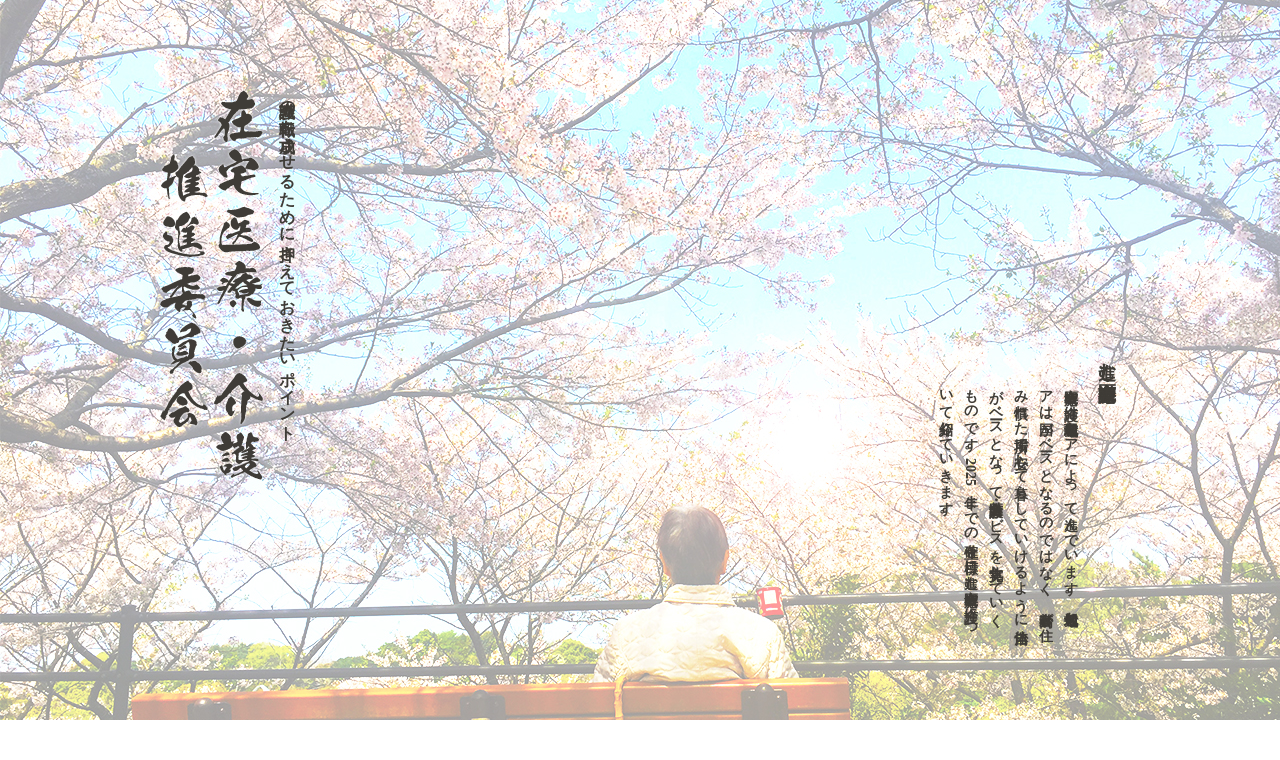

--- FILE ---
content_type: text/html; charset=UTF-8
request_url: http://zaitakukaigo-suishin.net/changejob/job-site/
body_size: 28639
content:
<!DOCTYPE html>
<html lang="ja">
	<head>
		<meta charset="UTF-8">
		<meta http-equiv="X-UA-Compatible" content="IE=edge">
		<meta name="keywords" content="医療,介護,転職,ミスマッチ,求人サイト" />
<meta name="description" content="介護職が転職活動をする際、しっかりと下調べをしておかないと、いざ入職したときにミスマッチが起きてしまいます。そのため、求人の給与や福利厚生などは詳細を確認しておくことが大切です。ここでは、介護求人サイトのサービス活用法も併せて紹介します。" />
<meta name='robots' content='max-image-preview:large' />
<link rel="alternate" title="oEmbed (JSON)" type="application/json+oembed" href="http://zaitakukaigo-suishin.net/wp-json/oembed/1.0/embed?url=http%3A%2F%2Fzaitakukaigo-suishin.net%2Fchangejob%2Fjob-site%2F" />
<link rel="alternate" title="oEmbed (XML)" type="text/xml+oembed" href="http://zaitakukaigo-suishin.net/wp-json/oembed/1.0/embed?url=http%3A%2F%2Fzaitakukaigo-suishin.net%2Fchangejob%2Fjob-site%2F&#038;format=xml" />
<style id='wp-img-auto-sizes-contain-inline-css' type='text/css'>
img:is([sizes=auto i],[sizes^="auto," i]){contain-intrinsic-size:3000px 1500px}
/*# sourceURL=wp-img-auto-sizes-contain-inline-css */
</style>
<style id='wp-block-library-inline-css' type='text/css'>
:root{--wp-block-synced-color:#7a00df;--wp-block-synced-color--rgb:122,0,223;--wp-bound-block-color:var(--wp-block-synced-color);--wp-editor-canvas-background:#ddd;--wp-admin-theme-color:#007cba;--wp-admin-theme-color--rgb:0,124,186;--wp-admin-theme-color-darker-10:#006ba1;--wp-admin-theme-color-darker-10--rgb:0,107,160.5;--wp-admin-theme-color-darker-20:#005a87;--wp-admin-theme-color-darker-20--rgb:0,90,135;--wp-admin-border-width-focus:2px}@media (min-resolution:192dpi){:root{--wp-admin-border-width-focus:1.5px}}.wp-element-button{cursor:pointer}:root .has-very-light-gray-background-color{background-color:#eee}:root .has-very-dark-gray-background-color{background-color:#313131}:root .has-very-light-gray-color{color:#eee}:root .has-very-dark-gray-color{color:#313131}:root .has-vivid-green-cyan-to-vivid-cyan-blue-gradient-background{background:linear-gradient(135deg,#00d084,#0693e3)}:root .has-purple-crush-gradient-background{background:linear-gradient(135deg,#34e2e4,#4721fb 50%,#ab1dfe)}:root .has-hazy-dawn-gradient-background{background:linear-gradient(135deg,#faaca8,#dad0ec)}:root .has-subdued-olive-gradient-background{background:linear-gradient(135deg,#fafae1,#67a671)}:root .has-atomic-cream-gradient-background{background:linear-gradient(135deg,#fdd79a,#004a59)}:root .has-nightshade-gradient-background{background:linear-gradient(135deg,#330968,#31cdcf)}:root .has-midnight-gradient-background{background:linear-gradient(135deg,#020381,#2874fc)}:root{--wp--preset--font-size--normal:16px;--wp--preset--font-size--huge:42px}.has-regular-font-size{font-size:1em}.has-larger-font-size{font-size:2.625em}.has-normal-font-size{font-size:var(--wp--preset--font-size--normal)}.has-huge-font-size{font-size:var(--wp--preset--font-size--huge)}.has-text-align-center{text-align:center}.has-text-align-left{text-align:left}.has-text-align-right{text-align:right}.has-fit-text{white-space:nowrap!important}#end-resizable-editor-section{display:none}.aligncenter{clear:both}.items-justified-left{justify-content:flex-start}.items-justified-center{justify-content:center}.items-justified-right{justify-content:flex-end}.items-justified-space-between{justify-content:space-between}.screen-reader-text{border:0;clip-path:inset(50%);height:1px;margin:-1px;overflow:hidden;padding:0;position:absolute;width:1px;word-wrap:normal!important}.screen-reader-text:focus{background-color:#ddd;clip-path:none;color:#444;display:block;font-size:1em;height:auto;left:5px;line-height:normal;padding:15px 23px 14px;text-decoration:none;top:5px;width:auto;z-index:100000}html :where(.has-border-color){border-style:solid}html :where([style*=border-top-color]){border-top-style:solid}html :where([style*=border-right-color]){border-right-style:solid}html :where([style*=border-bottom-color]){border-bottom-style:solid}html :where([style*=border-left-color]){border-left-style:solid}html :where([style*=border-width]){border-style:solid}html :where([style*=border-top-width]){border-top-style:solid}html :where([style*=border-right-width]){border-right-style:solid}html :where([style*=border-bottom-width]){border-bottom-style:solid}html :where([style*=border-left-width]){border-left-style:solid}html :where(img[class*=wp-image-]){height:auto;max-width:100%}:where(figure){margin:0 0 1em}html :where(.is-position-sticky){--wp-admin--admin-bar--position-offset:var(--wp-admin--admin-bar--height,0px)}@media screen and (max-width:600px){html :where(.is-position-sticky){--wp-admin--admin-bar--position-offset:0px}}

/*# sourceURL=wp-block-library-inline-css */
</style><style id='global-styles-inline-css' type='text/css'>
:root{--wp--preset--aspect-ratio--square: 1;--wp--preset--aspect-ratio--4-3: 4/3;--wp--preset--aspect-ratio--3-4: 3/4;--wp--preset--aspect-ratio--3-2: 3/2;--wp--preset--aspect-ratio--2-3: 2/3;--wp--preset--aspect-ratio--16-9: 16/9;--wp--preset--aspect-ratio--9-16: 9/16;--wp--preset--color--black: #000000;--wp--preset--color--cyan-bluish-gray: #abb8c3;--wp--preset--color--white: #ffffff;--wp--preset--color--pale-pink: #f78da7;--wp--preset--color--vivid-red: #cf2e2e;--wp--preset--color--luminous-vivid-orange: #ff6900;--wp--preset--color--luminous-vivid-amber: #fcb900;--wp--preset--color--light-green-cyan: #7bdcb5;--wp--preset--color--vivid-green-cyan: #00d084;--wp--preset--color--pale-cyan-blue: #8ed1fc;--wp--preset--color--vivid-cyan-blue: #0693e3;--wp--preset--color--vivid-purple: #9b51e0;--wp--preset--gradient--vivid-cyan-blue-to-vivid-purple: linear-gradient(135deg,rgb(6,147,227) 0%,rgb(155,81,224) 100%);--wp--preset--gradient--light-green-cyan-to-vivid-green-cyan: linear-gradient(135deg,rgb(122,220,180) 0%,rgb(0,208,130) 100%);--wp--preset--gradient--luminous-vivid-amber-to-luminous-vivid-orange: linear-gradient(135deg,rgb(252,185,0) 0%,rgb(255,105,0) 100%);--wp--preset--gradient--luminous-vivid-orange-to-vivid-red: linear-gradient(135deg,rgb(255,105,0) 0%,rgb(207,46,46) 100%);--wp--preset--gradient--very-light-gray-to-cyan-bluish-gray: linear-gradient(135deg,rgb(238,238,238) 0%,rgb(169,184,195) 100%);--wp--preset--gradient--cool-to-warm-spectrum: linear-gradient(135deg,rgb(74,234,220) 0%,rgb(151,120,209) 20%,rgb(207,42,186) 40%,rgb(238,44,130) 60%,rgb(251,105,98) 80%,rgb(254,248,76) 100%);--wp--preset--gradient--blush-light-purple: linear-gradient(135deg,rgb(255,206,236) 0%,rgb(152,150,240) 100%);--wp--preset--gradient--blush-bordeaux: linear-gradient(135deg,rgb(254,205,165) 0%,rgb(254,45,45) 50%,rgb(107,0,62) 100%);--wp--preset--gradient--luminous-dusk: linear-gradient(135deg,rgb(255,203,112) 0%,rgb(199,81,192) 50%,rgb(65,88,208) 100%);--wp--preset--gradient--pale-ocean: linear-gradient(135deg,rgb(255,245,203) 0%,rgb(182,227,212) 50%,rgb(51,167,181) 100%);--wp--preset--gradient--electric-grass: linear-gradient(135deg,rgb(202,248,128) 0%,rgb(113,206,126) 100%);--wp--preset--gradient--midnight: linear-gradient(135deg,rgb(2,3,129) 0%,rgb(40,116,252) 100%);--wp--preset--font-size--small: 13px;--wp--preset--font-size--medium: 20px;--wp--preset--font-size--large: 36px;--wp--preset--font-size--x-large: 42px;--wp--preset--spacing--20: 0.44rem;--wp--preset--spacing--30: 0.67rem;--wp--preset--spacing--40: 1rem;--wp--preset--spacing--50: 1.5rem;--wp--preset--spacing--60: 2.25rem;--wp--preset--spacing--70: 3.38rem;--wp--preset--spacing--80: 5.06rem;--wp--preset--shadow--natural: 6px 6px 9px rgba(0, 0, 0, 0.2);--wp--preset--shadow--deep: 12px 12px 50px rgba(0, 0, 0, 0.4);--wp--preset--shadow--sharp: 6px 6px 0px rgba(0, 0, 0, 0.2);--wp--preset--shadow--outlined: 6px 6px 0px -3px rgb(255, 255, 255), 6px 6px rgb(0, 0, 0);--wp--preset--shadow--crisp: 6px 6px 0px rgb(0, 0, 0);}:where(.is-layout-flex){gap: 0.5em;}:where(.is-layout-grid){gap: 0.5em;}body .is-layout-flex{display: flex;}.is-layout-flex{flex-wrap: wrap;align-items: center;}.is-layout-flex > :is(*, div){margin: 0;}body .is-layout-grid{display: grid;}.is-layout-grid > :is(*, div){margin: 0;}:where(.wp-block-columns.is-layout-flex){gap: 2em;}:where(.wp-block-columns.is-layout-grid){gap: 2em;}:where(.wp-block-post-template.is-layout-flex){gap: 1.25em;}:where(.wp-block-post-template.is-layout-grid){gap: 1.25em;}.has-black-color{color: var(--wp--preset--color--black) !important;}.has-cyan-bluish-gray-color{color: var(--wp--preset--color--cyan-bluish-gray) !important;}.has-white-color{color: var(--wp--preset--color--white) !important;}.has-pale-pink-color{color: var(--wp--preset--color--pale-pink) !important;}.has-vivid-red-color{color: var(--wp--preset--color--vivid-red) !important;}.has-luminous-vivid-orange-color{color: var(--wp--preset--color--luminous-vivid-orange) !important;}.has-luminous-vivid-amber-color{color: var(--wp--preset--color--luminous-vivid-amber) !important;}.has-light-green-cyan-color{color: var(--wp--preset--color--light-green-cyan) !important;}.has-vivid-green-cyan-color{color: var(--wp--preset--color--vivid-green-cyan) !important;}.has-pale-cyan-blue-color{color: var(--wp--preset--color--pale-cyan-blue) !important;}.has-vivid-cyan-blue-color{color: var(--wp--preset--color--vivid-cyan-blue) !important;}.has-vivid-purple-color{color: var(--wp--preset--color--vivid-purple) !important;}.has-black-background-color{background-color: var(--wp--preset--color--black) !important;}.has-cyan-bluish-gray-background-color{background-color: var(--wp--preset--color--cyan-bluish-gray) !important;}.has-white-background-color{background-color: var(--wp--preset--color--white) !important;}.has-pale-pink-background-color{background-color: var(--wp--preset--color--pale-pink) !important;}.has-vivid-red-background-color{background-color: var(--wp--preset--color--vivid-red) !important;}.has-luminous-vivid-orange-background-color{background-color: var(--wp--preset--color--luminous-vivid-orange) !important;}.has-luminous-vivid-amber-background-color{background-color: var(--wp--preset--color--luminous-vivid-amber) !important;}.has-light-green-cyan-background-color{background-color: var(--wp--preset--color--light-green-cyan) !important;}.has-vivid-green-cyan-background-color{background-color: var(--wp--preset--color--vivid-green-cyan) !important;}.has-pale-cyan-blue-background-color{background-color: var(--wp--preset--color--pale-cyan-blue) !important;}.has-vivid-cyan-blue-background-color{background-color: var(--wp--preset--color--vivid-cyan-blue) !important;}.has-vivid-purple-background-color{background-color: var(--wp--preset--color--vivid-purple) !important;}.has-black-border-color{border-color: var(--wp--preset--color--black) !important;}.has-cyan-bluish-gray-border-color{border-color: var(--wp--preset--color--cyan-bluish-gray) !important;}.has-white-border-color{border-color: var(--wp--preset--color--white) !important;}.has-pale-pink-border-color{border-color: var(--wp--preset--color--pale-pink) !important;}.has-vivid-red-border-color{border-color: var(--wp--preset--color--vivid-red) !important;}.has-luminous-vivid-orange-border-color{border-color: var(--wp--preset--color--luminous-vivid-orange) !important;}.has-luminous-vivid-amber-border-color{border-color: var(--wp--preset--color--luminous-vivid-amber) !important;}.has-light-green-cyan-border-color{border-color: var(--wp--preset--color--light-green-cyan) !important;}.has-vivid-green-cyan-border-color{border-color: var(--wp--preset--color--vivid-green-cyan) !important;}.has-pale-cyan-blue-border-color{border-color: var(--wp--preset--color--pale-cyan-blue) !important;}.has-vivid-cyan-blue-border-color{border-color: var(--wp--preset--color--vivid-cyan-blue) !important;}.has-vivid-purple-border-color{border-color: var(--wp--preset--color--vivid-purple) !important;}.has-vivid-cyan-blue-to-vivid-purple-gradient-background{background: var(--wp--preset--gradient--vivid-cyan-blue-to-vivid-purple) !important;}.has-light-green-cyan-to-vivid-green-cyan-gradient-background{background: var(--wp--preset--gradient--light-green-cyan-to-vivid-green-cyan) !important;}.has-luminous-vivid-amber-to-luminous-vivid-orange-gradient-background{background: var(--wp--preset--gradient--luminous-vivid-amber-to-luminous-vivid-orange) !important;}.has-luminous-vivid-orange-to-vivid-red-gradient-background{background: var(--wp--preset--gradient--luminous-vivid-orange-to-vivid-red) !important;}.has-very-light-gray-to-cyan-bluish-gray-gradient-background{background: var(--wp--preset--gradient--very-light-gray-to-cyan-bluish-gray) !important;}.has-cool-to-warm-spectrum-gradient-background{background: var(--wp--preset--gradient--cool-to-warm-spectrum) !important;}.has-blush-light-purple-gradient-background{background: var(--wp--preset--gradient--blush-light-purple) !important;}.has-blush-bordeaux-gradient-background{background: var(--wp--preset--gradient--blush-bordeaux) !important;}.has-luminous-dusk-gradient-background{background: var(--wp--preset--gradient--luminous-dusk) !important;}.has-pale-ocean-gradient-background{background: var(--wp--preset--gradient--pale-ocean) !important;}.has-electric-grass-gradient-background{background: var(--wp--preset--gradient--electric-grass) !important;}.has-midnight-gradient-background{background: var(--wp--preset--gradient--midnight) !important;}.has-small-font-size{font-size: var(--wp--preset--font-size--small) !important;}.has-medium-font-size{font-size: var(--wp--preset--font-size--medium) !important;}.has-large-font-size{font-size: var(--wp--preset--font-size--large) !important;}.has-x-large-font-size{font-size: var(--wp--preset--font-size--x-large) !important;}
/*# sourceURL=global-styles-inline-css */
</style>

<style id='classic-theme-styles-inline-css' type='text/css'>
/*! This file is auto-generated */
.wp-block-button__link{color:#fff;background-color:#32373c;border-radius:9999px;box-shadow:none;text-decoration:none;padding:calc(.667em + 2px) calc(1.333em + 2px);font-size:1.125em}.wp-block-file__button{background:#32373c;color:#fff;text-decoration:none}
/*# sourceURL=/wp-includes/css/classic-themes.min.css */
</style>
<link rel="canonical" href="http://zaitakukaigo-suishin.net/changejob/job-site/" />
<link rel='shortlink' href='http://zaitakukaigo-suishin.net/?p=83' />
		<meta name="viewport" content="width=device-width, initial-scale=1">
		<title>転職を失敗しないためには | 在宅医療・介護推進委員会</title>
		<meta name="copyright" content="Copyright (C) 2017 在宅医療・介護推進委員会 All Rights Reserved.">
		<link rel="stylesheet" href="http://zaitakukaigo-suishin.net/wp-content/themes/potato/style.css">
		<link rel="shortcut icon" href="http://zaitakukaigo-suishin.net/wp-content/uploads/2021/08/favicon.ico">
	</head>
	<body id="top">

		<!-- header -->
		<header>
			<div class="mv">
				<!--sp-menu-->
				<div id="sp-gnav">
					<input id="nav-input" type="checkbox" class="nav-unshown">
					<label id="nav-open" for="nav-input"><span></span></label>
					<label class="nav-unshown" id="nav-close" for="nav-input"></label>
					<div id="nav-content">
						<div class="menu-fnav-container"><ul id="menu-fnav" class="menu"><li id="menu-item-53" class="menu-item menu-item-type-post_type menu-item-object-page menu-item-53"><a href="http://zaitakukaigo-suishin.net/privacy/">当サイトのプライバシーポリシー</a></li>
<li id="menu-item-56" class="menu-item menu-item-type-taxonomy menu-item-object-category menu-item-56"><a href="http://zaitakukaigo-suishin.net/move/">進む在宅医療・介護</a></li>
<li id="menu-item-54" class="menu-item menu-item-type-taxonomy menu-item-object-category menu-item-54"><a href="http://zaitakukaigo-suishin.net/work/">在宅医療・介護に関わる仕事</a></li>
<li id="menu-item-55" class="menu-item menu-item-type-taxonomy menu-item-object-category current-post-ancestor current-menu-parent current-post-parent menu-item-55"><a href="http://zaitakukaigo-suishin.net/changejob/">経験者は上を目指して転職を</a></li>
</ul></div>					</div>
				</div>
				<!--/sp-menu-->
				<img src="http://zaitakukaigo-suishin.net/wp-content/themes/potato/images/mv.jpg" width="1340" height="740">
				<div class="boxWrap clearfix">
					<p><a href="/"><img src="http://zaitakukaigo-suishin.net/wp-content/themes/potato/images/header_logo.png" alt="在宅医療・介護推進委員会" width="105" height="394"></a></p>
					<h1>介護職の転職を成功させるために押さえておきたいポイント</h1>
					<div>
						<a href="http://zaitakukaigo-suishin.net/move/">進む在宅医療・介護</a>
						<p>在宅医療や介護は現在地域包括ケアによって進んでいます。地域包括ケアは国がベースとなるのではなく、高齢者が住み慣れた場所で安心して暮らしていけるように自治体がベースとなって医療・介護サービスを充実化していくものです。2025年までの確立を目標に進む在宅医療や介護について紹介していきます。</p>
					</div>
				</div>
			</div>
			<div class="breadcrumb">
				<ul><li itemscope itemtype="http://data-vocabulary.org/breadcrumb"><a itemprop="url" href="http://zaitakukaigo-suishin.net"><span itemprop="title">在宅医療・介護推進委員会</span></a></li><li>&gt;</li><li itemscope itemtype="http://data-vocabulary.org/breadcrumb"><a itemprop="url" href="http://zaitakukaigo-suishin.net/changejob/"><span itemprop="title">経験者は上を目指して転職を</span></a></li><li>&gt;</li><li itemscope itemtype="http://data-vocabulary.org/breadcrumb"><span itemprop="title">転職を失敗しないためには</span></li></ul>			</div>
		</header>
		<!-- /header -->

<div id="content" class="boxWrap clearfix">
    


    <!-- detail -->
    <article class="detail main fr">
    	<time>2023年03月27日</time>
        <h2>転職を失敗しないためには</h2>
        <div>
        <h3>求人選びで注意したいこと</h3>
<p>介護職がスキルアップのために転職することを決意した場合、需要が高いゆえに豊富な求人の中から次の職場を探すのに苦労するかもしれません。転職先を探す際は、施設形態やサービス内容によって介護職の働き方が変わってくるため、デイサービスや訪問介護、訪問入浴といった介護サービスを提供する施設ごとの特徴を捉え、働くフィールドを選択することが大切です。そうした施設選びに加え、給料や待遇、福利厚生など求人自体の内容も詳細を確認する必要があります。<br>
というのも、せっかく転職しても希望条件とかけ離れた内容であれば、モチベーションが上がらず長続きしない可能性があるからです。介護士としてスキルアップを目指すならなおさら、自分の頑張りを評価してくれる昇給制度や昇格制度といった仕組みが整っている職場の方が、俄然やる気も出るのではないでしょうか。また、職場の雰囲気やスタッフの様子についても、できるだけ下調べをしておくほうが安心です。いざ入職する際に、思っていたのと違ったというミスマッチを避けるためにも、しっかり事前に確認しておきましょう。<br>
いずれにしても、まずは自分が転職先に求める希望条件を洗い出し、その中でこれだけは譲れないという優先順位を付けることで、理想に近い求人を探し出せます。転職を成功させるために、まずはミスマッチが起こらないように求人の募集内容にもしっかり目を通し、スキルアップできる職場かどうかを見極め、納得のいく職場探しをすると良いでしょう。</p>
<span><img fetchpriority="high" decoding="async" src="http://zaitakukaigo-suishin.net/wp-content/themes/potato/images/4-5-1.jpg" alt="求人選びで注意したいこと" width="690" height="690"></span>


<h3>転職サポートサービスを賢く活用</h3>
<p>介護職の転職を成功させるには、介護求人サイトを活用するのが得策です。というのも、登録することで非公開求人を紹介してもらえたり、気になる施設の内部情報が得られたり、提出書類のアドバイスをもらえたり、在籍するキャリアアドバイザーによるさまざまなフォローで転職活動をサポートしてくれます。ただ、そうしたキャリアアドバイザーが担当につくものの、上手く連携が取れずにいると良い転職先を探せないかもしれません。介護求人サイトの転職サポートサービスを賢く活用するためには、まずは担当者との信頼関係を築くことが大切です。具体的には、希望する給与や待遇などを包み隠さずに伝え、早い段階で理想とする働き方を話しておきます。また、こまめなコミュニケーションも必要です。転職活動が上手くいかない場合や、気になることがあればアドバイスを求めるなど、担当者と信頼関係を築くことでこちらの考えを汲んだ求人の提案へと繋がります。もしも連絡がつきにくい時間帯があれば、確実に対応できる時間を伝えておきましょう。そうすることで、好条件の求人も取りこぼすことはありません。介護求人サイトの使えるサービスを賢く有効に活用するのが、転職成功のポイントです。</p>
<span><img decoding="async" src="http://zaitakukaigo-suishin.net/wp-content/themes/potato/images/4-5-2.jpg" alt="転職サポートサービスを賢く活用" width="690" height="690"></span>        </div>
    </article>
    <!-- /detail -->
    <!-- side -->
    <article class="side fl">
    	<div class="sidecat">
        	<p>特集カテゴリ</p>
            <a href="http://zaitakukaigo-suishin.net/work/"><img src="http://zaitakukaigo-suishin.net/wp-content/themes/potato/images/3.jpg" alt="在宅医療・介護に関わる仕事" width="220" height="220"></a>
            <ul>
            	<li><a href="http://zaitakukaigo-suishin.net/work/">在宅医療・介護に関わる仕事</a></li>
                <li>
                    <ul>
                    	                        <li><a href="http://zaitakukaigo-suishin.net/work/at-home/">3つのサービスを提供する小規模多機能型居宅介護</a></li>
                        <li><a href="http://zaitakukaigo-suishin.net/work/visit-bath/">利用者に入浴サービスを提供する訪問入浴</a></li>
                        <li><a href="http://zaitakukaigo-suishin.net/work/merit/">在宅医療・介護の仕事をするメリット</a></li>
                        <li><a href="http://zaitakukaigo-suishin.net/work/caremanager/">利用者に必要なことを考えるケアマネージャー</a></li>
                        <li><a href="http://zaitakukaigo-suishin.net/work/visiting/">身の回りのサポートをする訪問介護</a></li>
                    </ul>
                </li>
            </ul>
        </div>
        <div class="sideabout">
        	<p><span>在宅医療・介護について</span>在宅医療や介護は社会的に現在ももちろんですが、今後はさらに重要な意味を持つ業界です。超高齢化社会へと突入する日本を考えて在宅医療や介護に対する知識を広げましょう。<a href="mailto:med_care_committee@yahoo.co.jp">＜MAIL＞</a></p>
            <span><img src="http://zaitakukaigo-suishin.net/wp-content/themes/potato/images/sideabout_thumb.jpg" alt="在宅医療・介護について" width="220" height="120"></span>
        </div>
		<!--
		<a class="twitter-timeline" href="https://twitter.com/zaitaku_kaigo?ref_src=twsrc%5Etfw">Tweets by zaitaku_kaigo</a> <script async src="https://platform.twitter.com/widgets.js" charset="utf-8"></script>
		-->
    </article>
    <!-- /side -->    
    <!-- recommend -->
    <div id="recommend" class="main fr">
        <h4>おすすめの記事</h4>
                <div>
            <ul>
                <li><a href="http://zaitakukaigo-suishin.net/changejob/">経験者は上を目指して転職を</a></li>
            </ul>
            <h5><a href="http://zaitakukaigo-suishin.net/changejob/interview/">転職時の面接で押さえるべきポイントと対策</a></h5>
            <p>介護の現場で培った経験を活かし、より良い職場への転職を実現するために、面接での具体的な質問例と効果的な回答方法、経験者ならではのアピールポイントをまとめました。介護職の面接対策に役立つ情報が満載です。<span><a href="http://zaitakukaigo-suishin.net/changejob/interview/">もっと読む</a></span></p>
        </div>
        <div>
            <ul>
                <li><a href="http://zaitakukaigo-suishin.net/work/">在宅医療・介護に関わる仕事</a></li>
            </ul>
            <h5><a href="http://zaitakukaigo-suishin.net/work/at-home/">3つのサービスを提供する小規模多機能型居宅介護</a></h5>
            <p>小規模多機能型居宅介護には、通い・訪問・宿泊があり、利用者の在宅生活を支援します。訪問は介護職員初任者研修、宿泊は介護福祉士の資格が必要です。勤務は日勤・夜勤のシフト制が多いですが、日勤のみや夜勤専従が可能な施設もあります。<span><a href="http://zaitakukaigo-suishin.net/work/at-home/">もっと読む</a></span></p>
        </div>
        <div>
            <ul>
                <li><a href="http://zaitakukaigo-suishin.net/work/">在宅医療・介護に関わる仕事</a></li>
            </ul>
            <h5><a href="http://zaitakukaigo-suishin.net/work/visit-bath/">利用者に入浴サービスを提供する訪問入浴</a></h5>
            <p>訪問入浴は、在宅介護サービスの一つ。自宅で暮らす利用者の入浴をサポートする仕事で、3人1チームで利用者のもとを巡回します。無資格の場合は訪問入浴車を運転できるよう、自動車運転免許を持っておくと安心です。<span><a href="http://zaitakukaigo-suishin.net/work/visit-bath/">もっと読む</a></span></p>
        </div>
    </div>
    <!-- /recommend --></div>

<!-- footer -->
<footer>
	<div class="footbox boxWrap clearfix">
    	<p><span>在宅医療や介護について教えます</span>当サイト「在宅医療・介護推進委員会」では、今後日本が迎える超高齢化社会に向けて、今後の介護の形について認識を広げることにつながるよう努めています。</p>
        <nav>
        	<ul id="menu-fnav-1" class="menu"><li class="menu-item menu-item-type-post_type menu-item-object-page menu-item-53"><a href="http://zaitakukaigo-suishin.net/privacy/">当サイトのプライバシーポリシー</a></li>
<li class="menu-item menu-item-type-taxonomy menu-item-object-category menu-item-56"><a href="http://zaitakukaigo-suishin.net/move/">進む在宅医療・介護</a></li>
<li class="menu-item menu-item-type-taxonomy menu-item-object-category menu-item-54"><a href="http://zaitakukaigo-suishin.net/work/">在宅医療・介護に関わる仕事</a></li>
<li class="menu-item menu-item-type-taxonomy menu-item-object-category current-post-ancestor current-menu-parent current-post-parent menu-item-55"><a href="http://zaitakukaigo-suishin.net/changejob/">経験者は上を目指して転職を</a></li>
</ul>        </nav>
    </div>
    <div class="copyrightbox">
    	<div class="boxWrap">
    		<small>Copyright (C) 2017 在宅医療・介護推進委員会 All Rights Reserved.</small>
        </div>
    </div>
</footer>
<!-- /footer -->
<script type="speculationrules">
{"prefetch":[{"source":"document","where":{"and":[{"href_matches":"/*"},{"not":{"href_matches":["/wp-*.php","/wp-admin/*","/wp-content/uploads/*","/wp-content/*","/wp-content/plugins/*","/wp-content/themes/potato/*","/*\\?(.+)"]}},{"not":{"selector_matches":"a[rel~=\"nofollow\"]"}},{"not":{"selector_matches":".no-prefetch, .no-prefetch a"}}]},"eagerness":"conservative"}]}
</script>
</body>
</html>

--- FILE ---
content_type: text/css
request_url: http://zaitakukaigo-suishin.net/wp-content/themes/potato/style.css
body_size: 18253
content:
@charset "UTF-8";

/*======================================================================
  Reset CSS for HTML5
======================================================================*/
html, body, div, span, object, iframe,
h1, h2, h3, h4, h5, h6, p, blockquote, pre,
abbr, address, cite, code,
del, dfn, em, img, ins, kbd, q, samp,
small, strong, sub, sup, var,
b, i,
dl, dt, dd, ol, ul, li,
fieldset, form, label, legend,
table, caption, t, tfoot, thead, tr, th, td,
article, aside, canvas, details, figcaption, fsideigure,
footer, header, main, menu, nav, section, summary,
time, mark, audio, video {
    margin:0;
    padding:0;
    border:0;
    outline:0;
    font-size:100%;
    vertical-align:baseline;
    background:transparent;
}
ul,ol {
    list-style:none;
    color: #79725c;
}
blockquote, q {
    quotes:none;
}
blockquote:before, blockquote:after,
q:before, q:after {
    content:'';
    content:none;
}
a {
    margin:0;
    padding:0;
    font-size:100%;
    vertical-align:baseline;
    background:transparent;
}
img {
    line-height: 1;
}

/*change colours to suit your needs*/
ins {
    background-color:#ff9;
    color:#000;
    text-decoration:none;
}
mark {
    background-color:#ff9;
    color:#000;
    font-style:italic;
    font-weight:bold;
}
del {
    text-decoration: line-through;
}
abbr[title], dfn[title] {
    border-bottom:1px dotted;
    cursor:help;
}
table {
    border-collapse:collapse;
    border-spacing:0;
}
hr {
    display:block;
    height:1px;
    border:0;
    border-top:1px solid #cccccc;
    margin:1em 0;
    padding:0;
}
input, select {
    vertical-align:middle;
}


/*======================================================================
  basic
======================================================================*/
html, body{
    box-sizing: border-box;
    height: 100%;
}
body {
    background: url("images/bg.jpg");
    line-height: 1.5;
    font-family: "游明朝", YuMincho, "ヒラギノ明朝 ProN W3", "Hiragino Mincho ProN", "HG明朝E", "ＭＳ Ｐ明朝", "ＭＳ 明朝", serif;
    font-size: 14px;
    color: #3f3c37;
    -webkit-font-smoothing: antialiased;
}

h2, h2 a, h2 span { font-weight: bold; font-size: 20px; color: #3f3c37;}
h3, h3 a, h4, h4 a, h4 span, h5, h5 a, h5 span { font-weight: bold; color: #3f3c37;}

p { line-height: 1.8;}

a { text-decoration: none; color: #3f3c37}
a:hover { text-decoration: underline;}

/* mouseover - opacity */
 a:hover,
 a img:hover {
	-ms-filter: "progid:DXImageTransform.Microsoft.Alpha(Opacity=70)";
	filter: alpha(opacity=70);
	opacity: 0.7;
}


/*======================================================================
  format
======================================================================*/
/* block class */
.contents {
	width: 960px;
    margin: 0 auto;
}
.main { width: 690px; margin-bottom: 100px;}
.side { width: 240px; margin-bottom: 60px;}

.boxWrap {
	width: 960px;
    margin: 0 auto;
}
.textshadow {
	text-shadow: 0 0 5px #333;
	filter: glow(color=#333333,strength=5px);
}
.boxshadow {
	border: 1px solid #333;
	box-shadow: 0px 1px 5px #333 inset;
	filter: progid:DXImageTransform.Microsoft.Shadow(color=#333, Direction=145, Strength=3);
}

/* breadcrumb */
.breadcrumb {
	width: 960px;
	margin: 0 auto;
}

.breadcrumb ul li {
	padding-right: 5px;
	display: inline-block;
}

.breadcrumb ul li a span {
	font-weight: bold;
}

/* clearFix */
.contents:after,
.clearfix:after { content: ""; clear: both; display: block;}

/* float */
.fl { float: left;}
.fr { float: right;}


/*======================================================================
  header
======================================================================*/
header {
	margin-bottom: 30px;
	min-width: 960px;
}

.mv {
	position: relative;
	background-size: cover;
	padding: 90px 0;
	margin-bottom: 30px;
	overflow: hidden;
}

.mv > img {
	width: 100%;
	min-width: 1340px;
	height: auto;
	position: absolute;	
	top: 0;
	right: 0;
	bottom: 0;
	left: 0;
	margin: auto;
}

.mv p {
	writing-mode: vertical-rl;
	-ms-writing-mode: tb-rl;
	-webkit-writing-mode: vertical-rl;
	float: left;
}

.mv h1 {
	font-size: 16px;
	writing-mode: vertical-rl;
	-ms-writing-mode: tb-rl;
	-webkit-writing-mode: vertical-rl;
	float: left;
	height: 400px;
	margin-left: 10px;
}
.mv .boxWrap {
	position: relative;
	width: 960px;
	height: 540px;
	margin: 0 auto;
}
.mv .boxWrap div {
	position: absolute;
	right: 0; bottom: 0;
	/*float: right;*/
	width: 400px;
	height: 280px;
	margin-top: 280px;
}

.mv .boxWrap div a {
	writing-mode: vertical-rl;
	-ms-writing-mode: tb-rl;
	-webkit-writing-mode: vertical-rl;
	float: right;
	font-weight: bold;
	font-size: 18px;
	padding-bottom: 30px;
}

.mv .boxWrap div p {
	width: fit-content;
	padding-top: 30px;
	float: right;
	font-weight: bold;
	padding-right: 10px
}

#sp-gnav {
    display: none;
}


/*======================================================================
  side
======================================================================*/
.side {
	padding: 10px;
	box-sizing: border-box;
	border: 1px solid #beb19d;
	border-radius: 5px;
}

.sidecat {
	margin-bottom: 20px;
}

.sidecat p {
	font-size: 18px;
	padding-left: 10px;
	font-weight: bold;
}
.sidecat > a {
	position: relative;
	display: block;
	width: 220px;
	height: 90px;
	overflow: hidden;
	margin: 10px auto;
}

.sidecat img {
	position: absolute;
	top: 50%;
	transform: translate(0,-50%);
}

.sidecat > ul {
	padding-left: 10px;
}

.sidecat ul li {
	margin-bottom: 10px;
}

.sidecat > ul > li > a {
	font-size: 15px;
}

.sidecat ul li ul {
	padding-left: 10px;
}

.sideabout {
	margin-bottom: 10px;
}

.sideabout p {
	margin-bottom: 10px;
}

.sideabout p span {
	display: block;
	font-size: 18px;
	margin-bottom: 10px;
	font-weight: bold;
}
.sideabout a {
	color: #ff0000;
	font-weight: bold;
}
.sideabout img {
	vertical-align: bottom;
}

/*======================================================================
  recommend
======================================================================*/
#recommend h4 {
	font-size: 20px;
	text-align: center;
	margin-bottom: 10px;
}

#recommend div:not(:first-child) {
	margin-top: 30px;
}

#recommend ul {
	display: flex;
	justify-content: end;
	margin-bottom: 10px;
}

#recommend ul li {
	display: table-cell;
	padding-right: 30px;
}

#recommend ul li a {
	text-decoration: underline;
	color: #79725c;
}

#recommend ul li a:hover {
	text-decoration: none;
}

#recommend h5 {
	margin-bottom: 10px;
}

#recommend h5 a {
	color: #79725c;
	font-size: 18px;
}

#recommend p {
	color: #79725c;
}

#recommend p span {
	display: flex;
	justify-content: end;
	text-align: right;
	margin-top: 10px;
}

#recommend p span a {
	padding: 15px 10px;
	background: #fffaee;
	color: #79725c;
	border: 1px solid #c2c2c2;
}


/*======================================================================
  footer
======================================================================*/
footer {
	background: url("images/footer_border.jpg") repeat-x left top #aea38d;
	padding-top: 30px;
	min-width: 960px;
}

.footbox {
	padding: 0 180px 30px;
	box-sizing: border-box;
}

.footbox p {
	border-bottom: 1px solid #beb19d;
	color: #fff;
	padding: 0 50px 25px;
	margin-bottom: 30px;
}

.footbox p span {
	display: block;
	font-size: 20px;
	text-align: center;
	font-weight: bold;
}

.footbox ul {
	width: 225px;
	display: flex;
	flex-direction: column;
	gap: 12px;
	margin: 0 auto;
}

.footbox ul li a {
	color: #fff;
	padding-left: 15px;
	background: url("images/fnav_listicon.jpg") no-repeat left center;
}

.copyrightbox {
	padding: 15px 0;
	background: #605a4e;
	min-width: 960px;
}

.copyrightbox div {
	text-align: center;
}

.copyrightbox small {
	color: #fff;
}

/*======================================================================
  index
======================================================================*/
.indexinfo {
	padding-bottom: 40px;
	background: url("images/indexinfo_border.jpg") repeat-x bottom;
	margin-bottom: 20px;
}

.indexinfo img {
	float: left;
}

.indexinfo div {
	float: right;
	width: 380px;
}

.indexinfo h2 {
	float: right;
	width: 380px;
	font-size: 24px;
	text-align: center;
	margin-bottom: 10px;
	padding-top: 10px;
}

.indexinfo div p {
	color: #800000;
}

.indexcat > p {
	font-size: 20px;
	margin-bottom: 20px;
	text-align: center;
	font-weight: bold;
}

.indexcat ul {
	display: flex;
	flex-wrap: wrap;
	justify-content: space-between;
	gap: 40px 4%;

}

.indexcat ul li {
	width: 48%;
	background: url("images/indexcat_listbg.jpg") no-repeat left top;
	display: grid;
	grid-template-columns: 60px 1fr;
	grid-template-rows: 60px 1fr;
	gap: 20px;
}

.indexcat ul li > a {
	float: left;
	display: block;
	width: 60px;
}

.indexcat ul li h3 {
	align-self: center;
}
.indexcat ul li h3 a {
	font-size: 18px;
	float: right;
	width: 100%;
}

.indexcat ul li p {
	grid-column: 1 / 3;
	grid-row: 2 / 3;
}


/*======================================================================
  category
======================================================================*/
.categoryinfo h2 {
	text-align: center;
	overflow: hidden;
	font-size: 24px;
	margin-bottom: 25px;
}

.categoryinfo h2:before {
	content: url("images/category_h2border.jpg");
	margin-right: 10px;
}

.categoryinfo h2:after {
	content: url("images/category_h2border.jpg");
	margin-left: 10px;
}

.categoryinfo p {
	float: left;
	width: 390px;
	color: #79725c;
}

.categoryinfo span {
	display: block;
	float: right;
	position: relative;
	overflow: hidden;
	width: 290px;
	height: 190px;
}

.categoryinfo span img {
	position: absolute;
	top: -50px;
}

.category ul li {
	display: block;
	margin-top: 25px;
	position: relative;
	padding-top: 25px;
	background: url("images/category_listbg.jpg") no-repeat left top;
}

.catpost_title {
	min-height: 40px;
	display: grid;
	grid-template-columns: 1fr 62px;
	grid-template-rows: 1fr;
	align-items: center;
	border-bottom: 3px dotted #c6c4c0;
	margin-bottom: 25px;
}
.catpost_title a {
	font-size: 20px;
}
.catpost_title > a {
	font-size: 16px;
	color: #e27500;
	font-weight: bold;
}

.category ul li div + div {
	position: relative;
	overflow: hidden;
	width: 690px;
	height: 190px;
}

.category ul li div + div:after {
	content: "";
	background: #fff;
	width: 690px;
	height: 190px;
	position: absolute;
	top: 0;
	left: 0;
	-ms-filter: "progid:DXImageTransform.Microsoft.Alpha(Opacity=30)";
	filter: alpha(opacity=60);
	opacity: 0.6;
	z-index: 2;
}

.category ul li div + div img {
	position: absolute;
	top: -250px;
	z-index: 1;
}

.category ul li p {
	padding: 20px 20px 0;
	position: relative;
	z-index: 3;
	color: #3f3c37;
	font-weight: bold;
}


/*======================================================================
  detail
======================================================================*/
.detail time {
	color: #746d57;
}

.detail h2 {
	margin-top: 5px;
	padding-bottom: 15px;
	background: url("images/indexinfo_border.jpg") repeat-x bottom;
	font-size: 24px;
}

.detail div h3 {
	margin: 30px 0 15px;
	padding-bottom: 5px;
	border-bottom: 1px solid #c2c2c2;
	font-size: 18px;
}

.detail div p {
	color: #79725c;
}

.detail div span {
	display: block;
	overflow: hidden;
	position: relative;
	margin-top: 20px;
	height: 220px;
}

.detail div span img {
	position: absolute;
	top: -215px;
}

.detail div ul {
	margin: 10px 0;
}

.detail div ul a {
	color: #800000;
}
.detail a {
	color: #ff0000;
	font-weight: bold;
}
/* タブレット */
@media screen and (max-width: 959px) {
	* {
		box-sizing: border-box;
	}
	.contents {
		width:100%;
	}
	.boxWrap {
		width:95%;
	}
	.breadcrumb {
		width:95%;
	}
	.breadcrumb ul li {
		display: inline;
		word-break: break-all;
	}
	header {
		min-width:inherit;
	}
	.mv {
		padding: 0 0 20px;
		margin-bottom: 0;
	}
	.mv .boxWrap {
			width:95%;
		height: auto;
		margin: 70px auto 0;
	}
	.mv .boxWrap > p {
		padding-left: 5%;
		margin-bottom: 50px;
	}
	.mv > img {
		min-width: inherit;
		height: 100%;
		object-fit: cover;
	}
	.mv h1 {
		height: auto;
		max-height: 300px;
	}
	.mv p img {
		width: auto;
		height: 280px;
	}
	.mv .boxWrap div {
		width: 55%;
		max-width: 400px;
		height: auto;
		right: 5%;
		padding: 15px;
		background: rgba(255,255,255,0.5);
	}
	.mv .boxWrap div a {
		writing-mode: unset;
		float: left;
		padding-bottom: 0;
	}
	.mv .boxWrap div p {
		width: 100%;
		writing-mode: unset;
		padding-top: 15px;
		padding-right: 0;
	}
	.breadcrumb ul li {
		display: inline;
		word-break: break-all;
	}
	
	.main {
		width: auto;
		min-width: 70%;
		max-width: calc(97% - 240px);
	}
	.indexinfo h2 {
		width: 100%;
		float: none;
	}
	.indexinfo img {
		width: 45%;
		max-width: 290px;
		height: auto;
		margin: 0 10px 5px auto;
	}
	.indexinfo div {
		width:100%;
		float: none;
	}
	.indexcat ul li {
		width:100%;
		display: flex;
		flex-wrap: wrap;
	}
	.indexcat ul li > a img {
		vertical-align: top;
	}
	
	.indexcat ul li h3 {
		width: calc(100% - 80px);
	}
	
	.side {
		width: 27%;
		max-width: 240px;
	}
	.sidecat > a {
		width:100%;
	}
	.sidecat img {
		width: 100%;
		height: 100%;
		top: unset;
		transform: unset;
		object-fit: cover;
	}
	.sideabout img {
		width: 100%;
		height: auto;
	}
	.side #twitter-widget-0,
	.side #twitter-widget-1 {
		min-width: inherit !important;
	}
	
	#recommend ul {
		justify-content: start;
	}
	#recommend ul li {
		padding-right: 0;
	}
	
	footer {
		min-width:inherit;
	}
	.footbox ul {
		width: max-content;
	}
	.footbox {
		padding: 0 30px 30px;
	}
	.footbox p {
		max-width: 500px;
		padding: 0 0px 25px;
		margin: 0 auto 30px;
	}
	.copyrightbox {
		min-width:inherit;
	}
	
	.categoryinfo p {
		width:100%;
		float: none;
	}
	.categoryinfo span {
		width: 50%;
		max-width: 290px;
		overflow: hidden;
		margin: 0 auto 5px 10px;
	}
	.categoryinfo span img {
		width: 100%;
		height: 100%;
		top: unset;
		object-fit: cover;
	}
	.categoryinfo h2 {
		width: fit-content;
		text-align: start;
		padding: 0 20px;
		border-bottom: 3px dotted #c6c4c0;
		margin: 0 auto 25px;
	}
	.categoryinfo h2:before {
		content: none;
	}
	.categoryinfo h2:after {
		content: none;
	}	
	.catpost_title a {
		word-break: break-all;
	}
	.category ul li div + div:after {
		width:100%;
		height: 100%;
	}
	.category ul li div + div {
		width: 100%;
		height: auto;
	}
	.category ul li div + div img {
		width: 100%;
		height: 100%;
		max-width: inherit;
		top: unset;
		object-fit: cover;
	}
	.category ul li p {
		width: 100%;
		padding: 20px;
	}
	.detail div span img {
		width: 100%;
		height: 100%;
		top: unset;
		object-fit: cover;
	}
	.detail div ul a img{
		width:100%;
		height:auto;
	}
	
	.gnav {
		display: none; /* PC用のグロナビを非表示にする */
	}
	#sp-gnav {
		display: block; /* ハンバーガーメニュー用のグロナビを表示する */
		padding: 15px 20px; /* ハンバーガーの三本線が端っこに寄りすぎているので余白入れる */
		width: 100%;
		position: fixed;
		background: rgba(255,255,255,.8);
		margin: 0 auto;
		z-index: 10;
	}
	/*チェックボックス等は非表示に*/
	.nav-unshown {
		display:none;
	}
	/*アイコンのスペース*/
	#nav-open {
		display: inline-block;
		width: 30px;
		height: 22px;
		vertical-align: middle;
	}
	/*ハンバーガーアイコンをCSSだけで表現*/
	#nav-open span, #nav-open span:before, #nav-open span:after {
		position: absolute;
		height: 3px;/*線の太さ*/
		width: 25px;/*長さ*/
		border-radius: 3px;
		background: #555;
		display: block;
		content: '';
		cursor: pointer;
	}
	#nav-open span:before {
		bottom: -8px;
	}
	#nav-open span:after {
		bottom: -16px;
	}
	/*閉じる用の薄黒カバー*/
	#nav-close {
		display: none;/*はじめは隠しておく*/
		position: fixed;
		z-index: 99;
		top: 0;/*全体に広がるように*/
		left: 0;
		width: 100%;
		height: 100%;
		background: black;
		opacity: 0;
		transition: .3s ease-in-out;
	}
	/*中身*/
	#nav-content {
		overflow: auto;
		position: fixed;
		top: 0;
		left: 0;
		z-index: 9999;/*最前面に*/
		width: 85%;/*右側に隙間を作る（閉じるカバーを表示）*/
		max-width: 330px;/*最大幅（調整してください）*/
		height: 100%;
		background: #aea38d;;/*背景色*/
		transition: .3s ease-in-out;/*滑らかに表示*/
		-webkit-transform: translateX(-105%);
		transform: translateX(-105%);/*左に隠しておく*/
	}
	#nav-content ul {
		display: flex;
		flex-direction: column;
	}
	#nav-content li {
		padding: 10px 15px 10px 8px;
		background: url("images/fnav_listicon.jpg") no-repeat left 8px center;
		
	}
	#nav-content li a {
		color: #fff;
		padding-left: 15px;
	}
	/*チェックが入ったらもろもろ表示*/
	#nav-input:checked ~ #nav-close {
		display: block;/*カバーを表示*/
		opacity: .5;
	}
	#nav-input:checked ~ #nav-content {
		-webkit-transform: translateX(0%);
		transform: translateX(0%);/*中身を表示（右へスライド）*/
		box-shadow: 6px 0 25px rgba(0,0,0,.15);
	}

}	
/* スマートフォン */
@media screen and (max-width: 559px) {
	.main { 
		width:100%;
		min-width: inherit;
		max-width: inherit;
	}
	.side {
		width: 100%;
		max-width: inherit;
		margin: 90px auto;
	}
	.sidecat ul li ul {
		display: grid;
		grid-template-columns: repeat(auto-fit,minmax(165px,1fr));
		gap: 10px 30px;
	}
	.sidecat ul li ul li {
		margin-bottom: 0;
	}
	.sideabout p + span {
		display: none;
	}
	.sideabout img {
		position: absolute;
		top: 0;
		bottom: 0;
		left: 0;
		right: 0;
		margin: auto;
	}
	.fl {
		float:none;
	}
	.fr {
		float:none;
	}
	.mv p img {
		height: 22vh;
	}
	.mv .boxWrap > p {
		padding-right: 5%;
		writing-mode: initial;
		text-align: center;
		float: none;
		margin: 0 auto;
	}
	.mv h1 {
		text-align: center;
		writing-mode: initial;
		float: none;
		padding: 20px 0;
		margin: 0 auto;
	}
	.mv .boxWrap div {
		width: 100%;
		max-width: inherit;
		position: static;
		clear: both;
		margin-top: initial;
	}
	.mv .boxWrap div a {
		width: 100%;
		display: block;
		text-align: center;
		float: none;
	}
	.mv .boxWrap div p {
		width:100%;
		float:none;
	}
	
	.categoryinfo h2 {
		font-size: min(6.25vw,24px);
	}
	.categoryinfo p {
		float:none;
	}
	.category ul li {
		margin-top: 45px;
	}
	.catpost_title h3 a {
		font-size: max(3.8vw,16px);
	}
	
	#recommend {
		margin-bottom: 90px;
	}
}
